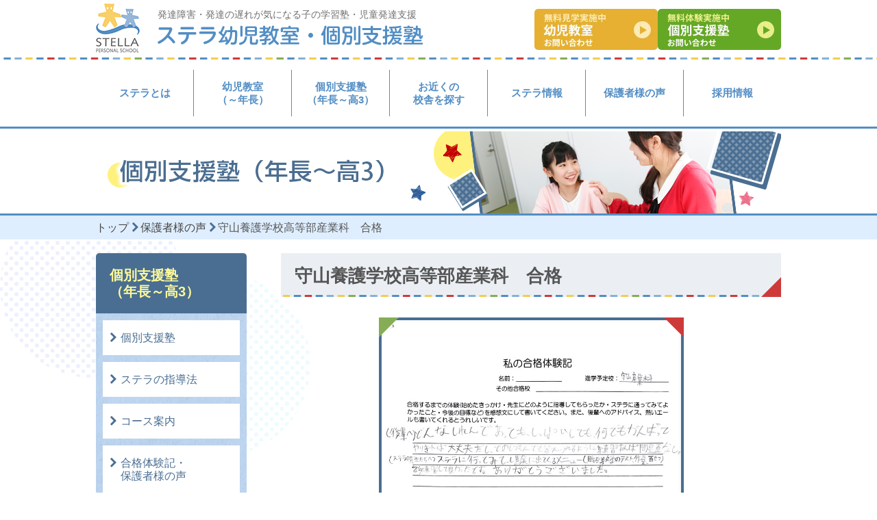

--- FILE ---
content_type: text/html; charset=UTF-8
request_url: https://www.stella-edu.com/voice/%E5%AE%88%E5%B1%B1%E9%A4%8A%E8%AD%B7%E5%AD%A6%E6%A0%A1%E9%AB%98%E7%AD%89%E9%83%A8%E7%94%A3%E6%A5%AD%E7%A7%91%E3%80%80%E5%90%88%E6%A0%BC/
body_size: 19187
content:
<!doctype html>
<html dir="ltr" lang="ja"
	prefix="og: https://ogp.me/ns#"  class="no-js ">

<head prefix="og: http://ogp.me/ns# fb: http://ogp.me/ns/fb# article: http://ogp.me/ns/article#">
  <script async src="https://s.yimg.jp/images/listing/tool/cv/ytag.js"></script>
  <script>
    window.yjDataLayer = window.yjDataLayer || [];

    function ytag() {
      yjDataLayer.push(arguments);
    }
    ytag({
      "type": "ycl_cookie"
    });
  </script>

  

  <meta charset="UTF-8">
  
  <link href="//www.google-analytics.com" rel="dns-prefetch">
  <link href="https://maxcdn.bootstrapcdn.com/font-awesome/4.7.0/css/font-awesome.min.css" rel="stylesheet" crossorigin="anonymous" />
  <meta http-equiv="X-UA-Compatible" content="IE=edge,chrome=1">
  <meta name="viewport" content="width=device-width, initial-scale=1.0, maximum-scale=1.0, user-scalable=no">
  
		<!-- All in One SEO 4.4.4 - aioseo.com -->
		<title>守山養護学校高等部産業科 合格 - 発達障害専門のステラ幼児教室・個別支援塾 | 個別指導塾・児童発達支援</title>
		<meta name="robots" content="max-image-preview:large" />
		<link rel="canonical" href="https://www.stella-edu.com/voice/%e5%ae%88%e5%b1%b1%e9%a4%8a%e8%ad%b7%e5%ad%a6%e6%a0%a1%e9%ab%98%e7%ad%89%e9%83%a8%e7%94%a3%e6%a5%ad%e7%a7%91%e3%80%80%e5%90%88%e6%a0%bc/" />
		<meta name="generator" content="All in One SEO (AIOSEO) 4.4.4" />
		<meta property="og:locale" content="ja_JP" />
		<meta property="og:site_name" content="発達障害専門のステラ幼児教室・個別支援塾 | 個別指導塾・児童発達支援 - 発達障害専門の学習塾・児童発達支援ならステラ幼児教室・個別支援塾" />
		<meta property="og:type" content="article" />
		<meta property="og:title" content="守山養護学校高等部産業科 合格 - 発達障害専門のステラ幼児教室・個別支援塾 | 個別指導塾・児童発達支援" />
		<meta property="og:url" content="https://www.stella-edu.com/voice/%e5%ae%88%e5%b1%b1%e9%a4%8a%e8%ad%b7%e5%ad%a6%e6%a0%a1%e9%ab%98%e7%ad%89%e9%83%a8%e7%94%a3%e6%a5%ad%e7%a7%91%e3%80%80%e5%90%88%e6%a0%bc/" />
		<meta property="article:published_time" content="2022-04-19T11:09:07+00:00" />
		<meta property="article:modified_time" content="2022-04-20T07:47:35+00:00" />
		<meta name="twitter:card" content="summary" />
		<meta name="twitter:title" content="守山養護学校高等部産業科 合格 - 発達障害専門のステラ幼児教室・個別支援塾 | 個別指導塾・児童発達支援" />
		<script type="application/ld+json" class="aioseo-schema">
			{"@context":"https:\/\/schema.org","@graph":[{"@type":"BreadcrumbList","@id":"https:\/\/www.stella-edu.com\/voice\/%e5%ae%88%e5%b1%b1%e9%a4%8a%e8%ad%b7%e5%ad%a6%e6%a0%a1%e9%ab%98%e7%ad%89%e9%83%a8%e7%94%a3%e6%a5%ad%e7%a7%91%e3%80%80%e5%90%88%e6%a0%bc\/#breadcrumblist","itemListElement":[{"@type":"ListItem","@id":"https:\/\/www.stella-edu.com\/#listItem","position":1,"item":{"@type":"WebPage","@id":"https:\/\/www.stella-edu.com\/","name":"\u30db\u30fc\u30e0","description":"\u767a\u9054\u969c\u5bb3\u5c02\u9580\u306e\u5b66\u7fd2\u587e\u30fb\u5150\u7ae5\u767a\u9054\u652f\u63f4\u306a\u3089\u30b9\u30c6\u30e9\u5e7c\u5150\u6559\u5ba4\u30fb\u500b\u5225\u652f\u63f4\u587e","url":"https:\/\/www.stella-edu.com\/"},"nextItem":"https:\/\/www.stella-edu.com\/voice\/%e5%ae%88%e5%b1%b1%e9%a4%8a%e8%ad%b7%e5%ad%a6%e6%a0%a1%e9%ab%98%e7%ad%89%e9%83%a8%e7%94%a3%e6%a5%ad%e7%a7%91%e3%80%80%e5%90%88%e6%a0%bc\/#listItem"},{"@type":"ListItem","@id":"https:\/\/www.stella-edu.com\/voice\/%e5%ae%88%e5%b1%b1%e9%a4%8a%e8%ad%b7%e5%ad%a6%e6%a0%a1%e9%ab%98%e7%ad%89%e9%83%a8%e7%94%a3%e6%a5%ad%e7%a7%91%e3%80%80%e5%90%88%e6%a0%bc\/#listItem","position":2,"item":{"@type":"WebPage","@id":"https:\/\/www.stella-edu.com\/voice\/%e5%ae%88%e5%b1%b1%e9%a4%8a%e8%ad%b7%e5%ad%a6%e6%a0%a1%e9%ab%98%e7%ad%89%e9%83%a8%e7%94%a3%e6%a5%ad%e7%a7%91%e3%80%80%e5%90%88%e6%a0%bc\/","name":"\u5b88\u5c71\u990a\u8b77\u5b66\u6821\u9ad8\u7b49\u90e8\u7523\u696d\u79d1\u3000\u5408\u683c","url":"https:\/\/www.stella-edu.com\/voice\/%e5%ae%88%e5%b1%b1%e9%a4%8a%e8%ad%b7%e5%ad%a6%e6%a0%a1%e9%ab%98%e7%ad%89%e9%83%a8%e7%94%a3%e6%a5%ad%e7%a7%91%e3%80%80%e5%90%88%e6%a0%bc\/"},"previousItem":"https:\/\/www.stella-edu.com\/#listItem"}]},{"@type":"Organization","@id":"https:\/\/www.stella-edu.com\/#organization","name":"\u30b9\u30c6\u30e9\u5e7c\u5150\u6559\u5ba4\u30fb\u500b\u5225\u652f\u63f4\u587e | \u767a\u9054\u969c\u5bb3\u5c02\u9580\u306e\u500b\u5225\u6307\u5c0e\u587e\u30fb\u5150\u7ae5\u767a\u9054\u652f\u63f4","url":"https:\/\/www.stella-edu.com\/"},{"@type":"Person","@id":"https:\/\/www.stella-edu.com\/author\/stella\/#author","url":"https:\/\/www.stella-edu.com\/author\/stella\/","name":"\u30b9\u30c6\u30e9","image":{"@type":"ImageObject","@id":"https:\/\/www.stella-edu.com\/voice\/%e5%ae%88%e5%b1%b1%e9%a4%8a%e8%ad%b7%e5%ad%a6%e6%a0%a1%e9%ab%98%e7%ad%89%e9%83%a8%e7%94%a3%e6%a5%ad%e7%a7%91%e3%80%80%e5%90%88%e6%a0%bc\/#authorImage","url":"https:\/\/secure.gravatar.com\/avatar\/50c17ba6fb94898e2074a1358b194412?s=96&d=mm&r=g","width":96,"height":96,"caption":"\u30b9\u30c6\u30e9"}},{"@type":"WebPage","@id":"https:\/\/www.stella-edu.com\/voice\/%e5%ae%88%e5%b1%b1%e9%a4%8a%e8%ad%b7%e5%ad%a6%e6%a0%a1%e9%ab%98%e7%ad%89%e9%83%a8%e7%94%a3%e6%a5%ad%e7%a7%91%e3%80%80%e5%90%88%e6%a0%bc\/#webpage","url":"https:\/\/www.stella-edu.com\/voice\/%e5%ae%88%e5%b1%b1%e9%a4%8a%e8%ad%b7%e5%ad%a6%e6%a0%a1%e9%ab%98%e7%ad%89%e9%83%a8%e7%94%a3%e6%a5%ad%e7%a7%91%e3%80%80%e5%90%88%e6%a0%bc\/","name":"\u5b88\u5c71\u990a\u8b77\u5b66\u6821\u9ad8\u7b49\u90e8\u7523\u696d\u79d1 \u5408\u683c - \u767a\u9054\u969c\u5bb3\u5c02\u9580\u306e\u30b9\u30c6\u30e9\u5e7c\u5150\u6559\u5ba4\u30fb\u500b\u5225\u652f\u63f4\u587e | \u500b\u5225\u6307\u5c0e\u587e\u30fb\u5150\u7ae5\u767a\u9054\u652f\u63f4","inLanguage":"ja","isPartOf":{"@id":"https:\/\/www.stella-edu.com\/#website"},"breadcrumb":{"@id":"https:\/\/www.stella-edu.com\/voice\/%e5%ae%88%e5%b1%b1%e9%a4%8a%e8%ad%b7%e5%ad%a6%e6%a0%a1%e9%ab%98%e7%ad%89%e9%83%a8%e7%94%a3%e6%a5%ad%e7%a7%91%e3%80%80%e5%90%88%e6%a0%bc\/#breadcrumblist"},"author":{"@id":"https:\/\/www.stella-edu.com\/author\/stella\/#author"},"creator":{"@id":"https:\/\/www.stella-edu.com\/author\/stella\/#author"},"image":{"@type":"ImageObject","url":"https:\/\/www.stella-edu.com\/wp-content\/uploads\/2022\/04\/1c7acc39b849416c8b523f8581f87b77.jpg","@id":"https:\/\/www.stella-edu.com\/#mainImage","width":818,"height":1240},"primaryImageOfPage":{"@id":"https:\/\/www.stella-edu.com\/voice\/%e5%ae%88%e5%b1%b1%e9%a4%8a%e8%ad%b7%e5%ad%a6%e6%a0%a1%e9%ab%98%e7%ad%89%e9%83%a8%e7%94%a3%e6%a5%ad%e7%a7%91%e3%80%80%e5%90%88%e6%a0%bc\/#mainImage"},"datePublished":"2022-04-19T11:09:07+09:00","dateModified":"2022-04-20T07:47:35+09:00"},{"@type":"WebSite","@id":"https:\/\/www.stella-edu.com\/#website","url":"https:\/\/www.stella-edu.com\/","name":"\u30b9\u30c6\u30e9\u5e7c\u5150\u6559\u5ba4\u30fb\u500b\u5225\u652f\u63f4\u587e | \u767a\u9054\u969c\u5bb3\u5c02\u9580\u306e\u500b\u5225\u6307\u5c0e\u587e\u30fb\u5150\u7ae5\u767a\u9054\u652f\u63f4","description":"\u767a\u9054\u969c\u5bb3\u5c02\u9580\u306e\u5b66\u7fd2\u587e\u30fb\u5150\u7ae5\u767a\u9054\u652f\u63f4\u306a\u3089\u30b9\u30c6\u30e9\u5e7c\u5150\u6559\u5ba4\u30fb\u500b\u5225\u652f\u63f4\u587e","inLanguage":"ja","publisher":{"@id":"https:\/\/www.stella-edu.com\/#organization"}}]}
		</script>
		<!-- All in One SEO -->

<link rel='dns-prefetch' href='//www.googletagmanager.com' />
<link rel="alternate" type="application/rss+xml" title="発達障害専門のステラ幼児教室・個別支援塾 | 個別指導塾・児童発達支援 &raquo; フィード" href="https://www.stella-edu.com/feed/" />
<link rel="alternate" type="application/rss+xml" title="発達障害専門のステラ幼児教室・個別支援塾 | 個別指導塾・児童発達支援 &raquo; コメントフィード" href="https://www.stella-edu.com/comments/feed/" />
<script type="text/javascript">
window._wpemojiSettings = {"baseUrl":"https:\/\/s.w.org\/images\/core\/emoji\/14.0.0\/72x72\/","ext":".png","svgUrl":"https:\/\/s.w.org\/images\/core\/emoji\/14.0.0\/svg\/","svgExt":".svg","source":{"concatemoji":"https:\/\/www.stella-edu.com\/wp-includes\/js\/wp-emoji-release.min.js?ver=6.3.7"}};
/*! This file is auto-generated */
!function(i,n){var o,s,e;function c(e){try{var t={supportTests:e,timestamp:(new Date).valueOf()};sessionStorage.setItem(o,JSON.stringify(t))}catch(e){}}function p(e,t,n){e.clearRect(0,0,e.canvas.width,e.canvas.height),e.fillText(t,0,0);var t=new Uint32Array(e.getImageData(0,0,e.canvas.width,e.canvas.height).data),r=(e.clearRect(0,0,e.canvas.width,e.canvas.height),e.fillText(n,0,0),new Uint32Array(e.getImageData(0,0,e.canvas.width,e.canvas.height).data));return t.every(function(e,t){return e===r[t]})}function u(e,t,n){switch(t){case"flag":return n(e,"\ud83c\udff3\ufe0f\u200d\u26a7\ufe0f","\ud83c\udff3\ufe0f\u200b\u26a7\ufe0f")?!1:!n(e,"\ud83c\uddfa\ud83c\uddf3","\ud83c\uddfa\u200b\ud83c\uddf3")&&!n(e,"\ud83c\udff4\udb40\udc67\udb40\udc62\udb40\udc65\udb40\udc6e\udb40\udc67\udb40\udc7f","\ud83c\udff4\u200b\udb40\udc67\u200b\udb40\udc62\u200b\udb40\udc65\u200b\udb40\udc6e\u200b\udb40\udc67\u200b\udb40\udc7f");case"emoji":return!n(e,"\ud83e\udef1\ud83c\udffb\u200d\ud83e\udef2\ud83c\udfff","\ud83e\udef1\ud83c\udffb\u200b\ud83e\udef2\ud83c\udfff")}return!1}function f(e,t,n){var r="undefined"!=typeof WorkerGlobalScope&&self instanceof WorkerGlobalScope?new OffscreenCanvas(300,150):i.createElement("canvas"),a=r.getContext("2d",{willReadFrequently:!0}),o=(a.textBaseline="top",a.font="600 32px Arial",{});return e.forEach(function(e){o[e]=t(a,e,n)}),o}function t(e){var t=i.createElement("script");t.src=e,t.defer=!0,i.head.appendChild(t)}"undefined"!=typeof Promise&&(o="wpEmojiSettingsSupports",s=["flag","emoji"],n.supports={everything:!0,everythingExceptFlag:!0},e=new Promise(function(e){i.addEventListener("DOMContentLoaded",e,{once:!0})}),new Promise(function(t){var n=function(){try{var e=JSON.parse(sessionStorage.getItem(o));if("object"==typeof e&&"number"==typeof e.timestamp&&(new Date).valueOf()<e.timestamp+604800&&"object"==typeof e.supportTests)return e.supportTests}catch(e){}return null}();if(!n){if("undefined"!=typeof Worker&&"undefined"!=typeof OffscreenCanvas&&"undefined"!=typeof URL&&URL.createObjectURL&&"undefined"!=typeof Blob)try{var e="postMessage("+f.toString()+"("+[JSON.stringify(s),u.toString(),p.toString()].join(",")+"));",r=new Blob([e],{type:"text/javascript"}),a=new Worker(URL.createObjectURL(r),{name:"wpTestEmojiSupports"});return void(a.onmessage=function(e){c(n=e.data),a.terminate(),t(n)})}catch(e){}c(n=f(s,u,p))}t(n)}).then(function(e){for(var t in e)n.supports[t]=e[t],n.supports.everything=n.supports.everything&&n.supports[t],"flag"!==t&&(n.supports.everythingExceptFlag=n.supports.everythingExceptFlag&&n.supports[t]);n.supports.everythingExceptFlag=n.supports.everythingExceptFlag&&!n.supports.flag,n.DOMReady=!1,n.readyCallback=function(){n.DOMReady=!0}}).then(function(){return e}).then(function(){var e;n.supports.everything||(n.readyCallback(),(e=n.source||{}).concatemoji?t(e.concatemoji):e.wpemoji&&e.twemoji&&(t(e.twemoji),t(e.wpemoji)))}))}((window,document),window._wpemojiSettings);
</script>
<style type="text/css">
img.wp-smiley,
img.emoji {
	display: inline !important;
	border: none !important;
	box-shadow: none !important;
	height: 1em !important;
	width: 1em !important;
	margin: 0 0.07em !important;
	vertical-align: -0.1em !important;
	background: none !important;
	padding: 0 !important;
}
</style>
	<link rel='stylesheet' id='wp-block-library-css' href='https://www.stella-edu.com/wp-includes/css/dist/block-library/style.min.css?ver=6.3.7' media='all' />
<style id='classic-theme-styles-inline-css' type='text/css'>
/*! This file is auto-generated */
.wp-block-button__link{color:#fff;background-color:#32373c;border-radius:9999px;box-shadow:none;text-decoration:none;padding:calc(.667em + 2px) calc(1.333em + 2px);font-size:1.125em}.wp-block-file__button{background:#32373c;color:#fff;text-decoration:none}
</style>
<style id='global-styles-inline-css' type='text/css'>
body{--wp--preset--color--black: #000000;--wp--preset--color--cyan-bluish-gray: #abb8c3;--wp--preset--color--white: #ffffff;--wp--preset--color--pale-pink: #f78da7;--wp--preset--color--vivid-red: #cf2e2e;--wp--preset--color--luminous-vivid-orange: #ff6900;--wp--preset--color--luminous-vivid-amber: #fcb900;--wp--preset--color--light-green-cyan: #7bdcb5;--wp--preset--color--vivid-green-cyan: #00d084;--wp--preset--color--pale-cyan-blue: #8ed1fc;--wp--preset--color--vivid-cyan-blue: #0693e3;--wp--preset--color--vivid-purple: #9b51e0;--wp--preset--gradient--vivid-cyan-blue-to-vivid-purple: linear-gradient(135deg,rgba(6,147,227,1) 0%,rgb(155,81,224) 100%);--wp--preset--gradient--light-green-cyan-to-vivid-green-cyan: linear-gradient(135deg,rgb(122,220,180) 0%,rgb(0,208,130) 100%);--wp--preset--gradient--luminous-vivid-amber-to-luminous-vivid-orange: linear-gradient(135deg,rgba(252,185,0,1) 0%,rgba(255,105,0,1) 100%);--wp--preset--gradient--luminous-vivid-orange-to-vivid-red: linear-gradient(135deg,rgba(255,105,0,1) 0%,rgb(207,46,46) 100%);--wp--preset--gradient--very-light-gray-to-cyan-bluish-gray: linear-gradient(135deg,rgb(238,238,238) 0%,rgb(169,184,195) 100%);--wp--preset--gradient--cool-to-warm-spectrum: linear-gradient(135deg,rgb(74,234,220) 0%,rgb(151,120,209) 20%,rgb(207,42,186) 40%,rgb(238,44,130) 60%,rgb(251,105,98) 80%,rgb(254,248,76) 100%);--wp--preset--gradient--blush-light-purple: linear-gradient(135deg,rgb(255,206,236) 0%,rgb(152,150,240) 100%);--wp--preset--gradient--blush-bordeaux: linear-gradient(135deg,rgb(254,205,165) 0%,rgb(254,45,45) 50%,rgb(107,0,62) 100%);--wp--preset--gradient--luminous-dusk: linear-gradient(135deg,rgb(255,203,112) 0%,rgb(199,81,192) 50%,rgb(65,88,208) 100%);--wp--preset--gradient--pale-ocean: linear-gradient(135deg,rgb(255,245,203) 0%,rgb(182,227,212) 50%,rgb(51,167,181) 100%);--wp--preset--gradient--electric-grass: linear-gradient(135deg,rgb(202,248,128) 0%,rgb(113,206,126) 100%);--wp--preset--gradient--midnight: linear-gradient(135deg,rgb(2,3,129) 0%,rgb(40,116,252) 100%);--wp--preset--font-size--small: 13px;--wp--preset--font-size--medium: 20px;--wp--preset--font-size--large: 36px;--wp--preset--font-size--x-large: 42px;--wp--preset--spacing--20: 0.44rem;--wp--preset--spacing--30: 0.67rem;--wp--preset--spacing--40: 1rem;--wp--preset--spacing--50: 1.5rem;--wp--preset--spacing--60: 2.25rem;--wp--preset--spacing--70: 3.38rem;--wp--preset--spacing--80: 5.06rem;--wp--preset--shadow--natural: 6px 6px 9px rgba(0, 0, 0, 0.2);--wp--preset--shadow--deep: 12px 12px 50px rgba(0, 0, 0, 0.4);--wp--preset--shadow--sharp: 6px 6px 0px rgba(0, 0, 0, 0.2);--wp--preset--shadow--outlined: 6px 6px 0px -3px rgba(255, 255, 255, 1), 6px 6px rgba(0, 0, 0, 1);--wp--preset--shadow--crisp: 6px 6px 0px rgba(0, 0, 0, 1);}:where(.is-layout-flex){gap: 0.5em;}:where(.is-layout-grid){gap: 0.5em;}body .is-layout-flow > .alignleft{float: left;margin-inline-start: 0;margin-inline-end: 2em;}body .is-layout-flow > .alignright{float: right;margin-inline-start: 2em;margin-inline-end: 0;}body .is-layout-flow > .aligncenter{margin-left: auto !important;margin-right: auto !important;}body .is-layout-constrained > .alignleft{float: left;margin-inline-start: 0;margin-inline-end: 2em;}body .is-layout-constrained > .alignright{float: right;margin-inline-start: 2em;margin-inline-end: 0;}body .is-layout-constrained > .aligncenter{margin-left: auto !important;margin-right: auto !important;}body .is-layout-constrained > :where(:not(.alignleft):not(.alignright):not(.alignfull)){max-width: var(--wp--style--global--content-size);margin-left: auto !important;margin-right: auto !important;}body .is-layout-constrained > .alignwide{max-width: var(--wp--style--global--wide-size);}body .is-layout-flex{display: flex;}body .is-layout-flex{flex-wrap: wrap;align-items: center;}body .is-layout-flex > *{margin: 0;}body .is-layout-grid{display: grid;}body .is-layout-grid > *{margin: 0;}:where(.wp-block-columns.is-layout-flex){gap: 2em;}:where(.wp-block-columns.is-layout-grid){gap: 2em;}:where(.wp-block-post-template.is-layout-flex){gap: 1.25em;}:where(.wp-block-post-template.is-layout-grid){gap: 1.25em;}.has-black-color{color: var(--wp--preset--color--black) !important;}.has-cyan-bluish-gray-color{color: var(--wp--preset--color--cyan-bluish-gray) !important;}.has-white-color{color: var(--wp--preset--color--white) !important;}.has-pale-pink-color{color: var(--wp--preset--color--pale-pink) !important;}.has-vivid-red-color{color: var(--wp--preset--color--vivid-red) !important;}.has-luminous-vivid-orange-color{color: var(--wp--preset--color--luminous-vivid-orange) !important;}.has-luminous-vivid-amber-color{color: var(--wp--preset--color--luminous-vivid-amber) !important;}.has-light-green-cyan-color{color: var(--wp--preset--color--light-green-cyan) !important;}.has-vivid-green-cyan-color{color: var(--wp--preset--color--vivid-green-cyan) !important;}.has-pale-cyan-blue-color{color: var(--wp--preset--color--pale-cyan-blue) !important;}.has-vivid-cyan-blue-color{color: var(--wp--preset--color--vivid-cyan-blue) !important;}.has-vivid-purple-color{color: var(--wp--preset--color--vivid-purple) !important;}.has-black-background-color{background-color: var(--wp--preset--color--black) !important;}.has-cyan-bluish-gray-background-color{background-color: var(--wp--preset--color--cyan-bluish-gray) !important;}.has-white-background-color{background-color: var(--wp--preset--color--white) !important;}.has-pale-pink-background-color{background-color: var(--wp--preset--color--pale-pink) !important;}.has-vivid-red-background-color{background-color: var(--wp--preset--color--vivid-red) !important;}.has-luminous-vivid-orange-background-color{background-color: var(--wp--preset--color--luminous-vivid-orange) !important;}.has-luminous-vivid-amber-background-color{background-color: var(--wp--preset--color--luminous-vivid-amber) !important;}.has-light-green-cyan-background-color{background-color: var(--wp--preset--color--light-green-cyan) !important;}.has-vivid-green-cyan-background-color{background-color: var(--wp--preset--color--vivid-green-cyan) !important;}.has-pale-cyan-blue-background-color{background-color: var(--wp--preset--color--pale-cyan-blue) !important;}.has-vivid-cyan-blue-background-color{background-color: var(--wp--preset--color--vivid-cyan-blue) !important;}.has-vivid-purple-background-color{background-color: var(--wp--preset--color--vivid-purple) !important;}.has-black-border-color{border-color: var(--wp--preset--color--black) !important;}.has-cyan-bluish-gray-border-color{border-color: var(--wp--preset--color--cyan-bluish-gray) !important;}.has-white-border-color{border-color: var(--wp--preset--color--white) !important;}.has-pale-pink-border-color{border-color: var(--wp--preset--color--pale-pink) !important;}.has-vivid-red-border-color{border-color: var(--wp--preset--color--vivid-red) !important;}.has-luminous-vivid-orange-border-color{border-color: var(--wp--preset--color--luminous-vivid-orange) !important;}.has-luminous-vivid-amber-border-color{border-color: var(--wp--preset--color--luminous-vivid-amber) !important;}.has-light-green-cyan-border-color{border-color: var(--wp--preset--color--light-green-cyan) !important;}.has-vivid-green-cyan-border-color{border-color: var(--wp--preset--color--vivid-green-cyan) !important;}.has-pale-cyan-blue-border-color{border-color: var(--wp--preset--color--pale-cyan-blue) !important;}.has-vivid-cyan-blue-border-color{border-color: var(--wp--preset--color--vivid-cyan-blue) !important;}.has-vivid-purple-border-color{border-color: var(--wp--preset--color--vivid-purple) !important;}.has-vivid-cyan-blue-to-vivid-purple-gradient-background{background: var(--wp--preset--gradient--vivid-cyan-blue-to-vivid-purple) !important;}.has-light-green-cyan-to-vivid-green-cyan-gradient-background{background: var(--wp--preset--gradient--light-green-cyan-to-vivid-green-cyan) !important;}.has-luminous-vivid-amber-to-luminous-vivid-orange-gradient-background{background: var(--wp--preset--gradient--luminous-vivid-amber-to-luminous-vivid-orange) !important;}.has-luminous-vivid-orange-to-vivid-red-gradient-background{background: var(--wp--preset--gradient--luminous-vivid-orange-to-vivid-red) !important;}.has-very-light-gray-to-cyan-bluish-gray-gradient-background{background: var(--wp--preset--gradient--very-light-gray-to-cyan-bluish-gray) !important;}.has-cool-to-warm-spectrum-gradient-background{background: var(--wp--preset--gradient--cool-to-warm-spectrum) !important;}.has-blush-light-purple-gradient-background{background: var(--wp--preset--gradient--blush-light-purple) !important;}.has-blush-bordeaux-gradient-background{background: var(--wp--preset--gradient--blush-bordeaux) !important;}.has-luminous-dusk-gradient-background{background: var(--wp--preset--gradient--luminous-dusk) !important;}.has-pale-ocean-gradient-background{background: var(--wp--preset--gradient--pale-ocean) !important;}.has-electric-grass-gradient-background{background: var(--wp--preset--gradient--electric-grass) !important;}.has-midnight-gradient-background{background: var(--wp--preset--gradient--midnight) !important;}.has-small-font-size{font-size: var(--wp--preset--font-size--small) !important;}.has-medium-font-size{font-size: var(--wp--preset--font-size--medium) !important;}.has-large-font-size{font-size: var(--wp--preset--font-size--large) !important;}.has-x-large-font-size{font-size: var(--wp--preset--font-size--x-large) !important;}
.wp-block-navigation a:where(:not(.wp-element-button)){color: inherit;}
:where(.wp-block-post-template.is-layout-flex){gap: 1.25em;}:where(.wp-block-post-template.is-layout-grid){gap: 1.25em;}
:where(.wp-block-columns.is-layout-flex){gap: 2em;}:where(.wp-block-columns.is-layout-grid){gap: 2em;}
.wp-block-pullquote{font-size: 1.5em;line-height: 1.6;}
</style>
<link rel='stylesheet' id='html5blank-css' href='https://www.stella-edu.com/wp-content/themes/stella/style.min.css?ver=1.0' media='all' />
<link rel='stylesheet' id='swiper-css-css' href='https://www.stella-edu.com/wp-content/themes/stella/css/swiper-bundle.min.css?ver=6.3.7' media='all' />
<link rel='stylesheet' id='main_style-css' href='https://www.stella-edu.com/wp-content/themes/stella/css/style.css?ver=1.1' media='all' />
<link rel="EditURI" type="application/rsd+xml" title="RSD" href="https://www.stella-edu.com/xmlrpc.php?rsd" />
<link rel="alternate" type="application/json+oembed" href="https://www.stella-edu.com/wp-json/oembed/1.0/embed?url=https%3A%2F%2Fwww.stella-edu.com%2Fvoice%2F%25e5%25ae%2588%25e5%25b1%25b1%25e9%25a4%258a%25e8%25ad%25b7%25e5%25ad%25a6%25e6%25a0%25a1%25e9%25ab%2598%25e7%25ad%2589%25e9%2583%25a8%25e7%2594%25a3%25e6%25a5%25ad%25e7%25a7%2591%25e3%2580%2580%25e5%2590%2588%25e6%25a0%25bc%2F" />
<link rel="alternate" type="text/xml+oembed" href="https://www.stella-edu.com/wp-json/oembed/1.0/embed?url=https%3A%2F%2Fwww.stella-edu.com%2Fvoice%2F%25e5%25ae%2588%25e5%25b1%25b1%25e9%25a4%258a%25e8%25ad%25b7%25e5%25ad%25a6%25e6%25a0%25a1%25e9%25ab%2598%25e7%25ad%2589%25e9%2583%25a8%25e7%2594%25a3%25e6%25a5%25ad%25e7%25a7%2591%25e3%2580%2580%25e5%2590%2588%25e6%25a0%25bc%2F&#038;format=xml" />
<meta name="generator" content="Site Kit by Google 1.170.0" /><link rel="apple-touch-icon" sizes="180x180" href="/wp-content/uploads/fbrfg/apple-touch-icon.png">
<link rel="icon" type="image/png" sizes="32x32" href="/wp-content/uploads/fbrfg/favicon-32x32.png">
<link rel="icon" type="image/png" sizes="16x16" href="/wp-content/uploads/fbrfg/favicon-16x16.png">
<link rel="manifest" href="/wp-content/uploads/fbrfg/manifest.json">
<link rel="mask-icon" href="/wp-content/uploads/fbrfg/safari-pinned-tab.svg" color="#5bbad5">
<link rel="shortcut icon" href="/wp-content/uploads/fbrfg/favicon.ico">
<meta name="msapplication-config" content="/wp-content/uploads/fbrfg/browserconfig.xml">
<meta name="theme-color" content="#ffffff">
<!-- Google タグ マネージャー スニペット (Site Kit が追加) -->
<script type="text/javascript">
			( function( w, d, s, l, i ) {
				w[l] = w[l] || [];
				w[l].push( {'gtm.start': new Date().getTime(), event: 'gtm.js'} );
				var f = d.getElementsByTagName( s )[0],
					j = d.createElement( s ), dl = l != 'dataLayer' ? '&l=' + l : '';
				j.async = true;
				j.src = 'https://www.googletagmanager.com/gtm.js?id=' + i + dl;
				f.parentNode.insertBefore( j, f );
			} )( window, document, 'script', 'dataLayer', 'GTM-N5NF4H8' );
			
</script>

<!-- (ここまで) Google タグ マネージャー スニペット (Site Kit が追加) -->
		<style type="text/css" id="wp-custom-css">
			.article_content h2 {
    border-left: solid 6px #426eab !important;
    background: #ebeff4!important;
}		</style>
		

    <!-- CTA code を 貼るための　css -->
<meta charset="UTF-8">
    <meta name="viewport" content="width=device-width, initial-scale=1.0">
    <title>レスポンシブ 画像リンク</title>
    <style>
        .image-container {
            position: relative;
            display: inline-block;
            max-width: 100%; /* 画像が親要素の幅を超えないようにする */
        }
        .image-container img {
            width: 100%; /* レスポンシブ対応 */
            height: auto;
            display: block;
        }
        .link-area {
            position: absolute;
            display: block;
            background: rgba(255, 0, 0, 0.2); /* 開発中は赤色で可視化、運用時は透明に */
            opacity: 0; /* 運用時は0にする */
        }
        /* 📍 各リンクエリアの配置 */
        .link1 { top: 78%; left: 2%; width: 46%; height: 17%; }
        .link2 { top: 78%; left: 51%; width: 46%; height: 17%; }
    </style>
<!-- CTA code を 貼るための　css -->
</head>

<body >

  <div id="wrap" class="">
    <header>
      <div id="header_top">
        <div class="container cf">
          <div id="header_logo_area">
            <div class="logo_r">
                            <h1>発達障害・発達の遅れが気になる子の学習塾・児童発達支援</h1>
                          <a href="https://www.stella-edu.com/"><img src="https://www.stella-edu.com/wp-content/themes/stella/img/common/header_logo_type.png" alt="ステラ幼児教室・個別支援塾"></a>
            </div>
            <div class="logo_l"><a href="https://www.stella-edu.com/"><img src="https://www.stella-edu.com/wp-content/themes/stella/img/common/header_logo_img.png" alt="ステラ幼児教室・個別支援塾"></a></div>
          </div>
          <div class="hidden-sp" id="header_right">
            <ul>
              <li><a href="https://www.stella-edu.com/contact/kids-contact/"><img src="https://www.stella-edu.com/wp-content/themes/stella/img/common/header_btn_youji.png" alt="幼児用室 お問い合わせ"></a></li>
              <li><a href="https://www.stella-edu.com/contact/students-contact/"><img src="https://www.stella-edu.com/wp-content/themes/stella/img/common/header_btn_kobetsu.png" alt="個別支援塾 お問い合わせ"></a></li>
            </ul>
          </div>
        </div>
      </div>
      <button id="btn_nav">
        <img src="https://www.stella-edu.com/wp-content/themes/stella/img/common/btn_nav.png" alt="menu">
        <span>MENU</span>
      </button>
      <nav id="gnav">
        <div class="container">
          <ul>
            <li>
              <a href="https://www.stella-edu.com/features/">ステラとは</a>
              <div class="subnav">
                <ul>
                  <li>
                    <a href="https://www.stella-edu.com/features/#stella_mind">
                      ステラに込めた思い
                    </a>
                  </li>
                  <li>
                    <a href="https://www.stella-edu.com/features/#stella_feature">
                      ステラの特長
                    </a>
                  </li>
                </ul>
              </div>
            </li>
            <li>
              <a href="https://www.stella-edu.com/kids/">幼児教室<br>（～年長）</a>
              <div class="subnav">
                <ul class="">
                  <li >
                    <a href="https://www.stella-edu.com/kids/">
                      幼児教室
                    </a>
                  </li>
                  <li >
                    <a href="https://www.stella-edu.com/kids/#child-nursing">
                      ステラでの療育内容
                    </a>
                  </li>
                  <li >
                    <a href="https://www.stella-edu.com/kids/#child-development-support">
                      児童発達支援について
                    </a>
                  </li>
                  <li >
                    <a href="https://www.stella-edu.com/kids/#child-request">
                      お申し込み方法
                    </a>
                  </li>
                  <li  class='active'>
                    <a href="https://www.stella-edu.com/kids/#voice_kids_title">
                      指導事例・保護者様の声
                    </a>
                  </li>
                </ul>
              </div>
            </li>
            <li><a href="https://www.stella-edu.com/students/">個別支援塾<br>（年長～高3）</a>
              <div class="subnav">
                <ul class="">
                  <li >
                    <a href="https://www.stella-edu.com/students/">
                      個別支援塾
                    </a>
                  </li>
                  <li >
                    <a href="https://www.stella-edu.com/students/#shidou">
                      ステラの指導法
                    </a>
                  </li>
                  <li >
                    <a href="https://www.stella-edu.com/students/courses/">
                      コース案内
                    </a>
                  </li>
                  <li >
                    <a href="https://www.stella-edu.com/students/#voice_students_title">
                      合格体験記・保護者様の声
                    </a>
                  </li>
                </ul>
              </div>
            </li>
            <li>
              <a href="https://www.stella-edu.com/schools/">お近くの<br>校舎を探す</a>
              <div class="subnav">
                <ul>
                  <li >
                    <a href="https://www.stella-edu.com/schools/">
                      お近くの教室を探す
                    </a>
                  </li>
                                                          <li class="subnav_item ">
                      <a href="https://www.stella-edu.com/schools_place/nagoya_school_kids/">名古屋市 児童発達支援</a>
                      <div class="subnav_child">
                        <ul>
                                                    <li class="">
                            <a href="https://www.stella-edu.com/schools/issha/">一社校・児童発達支援</a>
                          </li>
                                                <li class="">
                            <a href="https://www.stella-edu.com/schools/aratamabashi/">新瑞橋校・児童発達支援</a>
                          </li>
                                                <li class="">
                            <a href="https://www.stella-edu.com/schools/kamiiida/">上飯田校・児童発達支援</a>
                          </li>
                                                <li class="">
                            <a href="https://www.stella-edu.com/schools/meiekihigashi/">名駅東校・児童発達支援</a>
                          </li>
                                                <li class="">
                            <a href="https://www.stella-edu.com/schools/takabata/">高畑校・児童発達支援</a>
                          </li>
                                                <li class="">
                            <a href="https://www.stella-edu.com/schools/minato/">港校・児童発達支援</a>
                          </li>
                                                <li class="">
                            <a href="https://www.stella-edu.com/schools/gokiso/">御器所校・児童発達支援</a>
                          </li>
                                              </ul>
                      </div>
                    </li>
                                                          <li class="subnav_item ">
                      <a href="https://www.stella-edu.com/schools_place/osaka_school_kids/">大阪市 児童発達支援</a>
                      <div class="subnav_child">
                        <ul>
                                                    <li class="">
                            <a href="https://www.stella-edu.com/schools/shinosaka/">新大阪校・児童発達支援</a>
                          </li>
                                                <li class="">
                            <a href="https://www.stella-edu.com/schools/minamimorimachi/">南森町校・児童発達支援</a>
                          </li>
                                              </ul>
                      </div>
                    </li>
                                                          <li class="subnav_item ">
                      <a href="https://www.stella-edu.com/schools_place/nagoya_school_students/">名古屋市 個別支援塾</a>
                      <div class="subnav_child">
                        <ul>
                                                    <li class="">
                            <a href="https://www.stella-edu.com/schools/hoshigaoka/">星ケ丘校・個別指導塾</a>
                          </li>
                                                <li class="">
                            <a href="https://www.stella-edu.com/schools/meieki/">名駅校・個別指導塾</a>
                          </li>
                                                <li class="">
                            <a href="https://www.stella-edu.com/schools/chikusa/">千種校・個別指導塾</a>
                          </li>
                                                <li class="">
                            <a href="https://www.stella-edu.com/schools/fujigaoka/">藤が丘校・個別指導塾</a>
                          </li>
                                              </ul>
                      </div>
                    </li>
                                                          <li class="subnav_item ">
                      <a href="https://www.stella-edu.com/schools_place/toyota_school_students/">豊田・刈谷・一宮市 個別支援塾</a>
                      <div class="subnav_child">
                        <ul>
                                                    <li class="">
                            <a href="https://www.stella-edu.com/schools/toyota/">豊田校・個別指導塾</a>
                          </li>
                                                <li class="">
                            <a href="https://www.stella-edu.com/schools/kariya/">刈谷校・個別指導塾</a>
                          </li>
                                                <li class="">
                            <a href="https://www.stella-edu.com/schools/ichinomiya/">一宮校・個別指導塾</a>
                          </li>
                                              </ul>
                      </div>
                    </li>
                                                    </ul>
              </div>
            </li>
            <li>
              <a href="https://www.stella-edu.com/stella-info/">ステラ情報</a>
              <div class="subnav">
                <ul class="">
                  <li><a href="https://www.stella-edu.com/column/">コラム一覧</a></li>
                  <li><a href="https://www.stella-edu.com/blog/">ブログ一覧</a></li>
                  <li><a href="https://www.stella-edu.com/info/">お知らせ</a></li>
                </ul>
              </div>
            </li>
            <li><a href="https://www.stella-edu.com/voice/">保護者様の声</a></li>
            <li><a href="https://www.stella-edu.com/recruitment/">採用情報</a></li>
          </ul>
        </div>
      </nav>
    </header><main role="main" id="underlayers" class="post-9536 voice type-voice status-publish has-post-thumbnail hentry voice_cat-students voice_tag-results voice_tag-special_highschool">
    <div id="voice_single">
        <div id="eyecatch">
            <div class="container">
                
                <img src="https://www.stella-edu.com/wp-content/themes/stella/img/students/eyecatch.jpg" class="hidden-sp" alt="幼児（0～6歳のお子さま）">
                <img src="https://www.stella-edu.com/wp-content/themes/stella/img/students/eyecatch_sp.jpg" class="hidden-pc" alt="幼児（0～6歳のお子さま）">
            </div>
        </div>
        <div id="breadcrumbs" ><div class="container"><ol itemscope itemtype="https://schema.org/BreadcrumbList"><li class="breadcrumb-top" itemprop="itemListElement" itemscope itemtype="https://schema.org/ListItem"><a href="https://www.stella-edu.com/" itemprop="item"><span itemprop="name">トップ</span></a><meta itemprop="position" content="1" /></li><li itemprop="itemListElement" itemscope itemtype="https://schema.org/ListItem"><a href="https://www.stella-edu.com/voice/" itemprop="item"><span itemprop="name">保護者様の声</span></a><meta itemprop="position" content="2" /></li><li>守山養護学校高等部産業科　合格</li></ol></div></div>        <div class="container">

            <div class="content_wrap cf">
                <div id="main_section">
                                                <!-- article -->
                            <article id="post-9536" class="post-9536 voice type-voice status-publish has-post-thumbnail hentry voice_cat-students voice_tag-results voice_tag-special_highschool">
                                <h1 class="ttl">守山養護学校高等部産業科　合格</h1>
                                <div class="photo_frame">
                                    <div class="photo_frame_in">
                                                                                    <img src="https://www.stella-edu.com/wp-content/uploads/2022/04/1c7acc39b849416c8b523f8581f87b77.jpg" class="attachment-post-thumbnail size-post-thumbnail wp-post-image" alt="" decoding="async" fetchpriority="high" srcset="https://www.stella-edu.com/wp-content/uploads/2022/04/1c7acc39b849416c8b523f8581f87b77.jpg 818w, https://www.stella-edu.com/wp-content/uploads/2022/04/1c7acc39b849416c8b523f8581f87b77-250x379.jpg 250w, https://www.stella-edu.com/wp-content/uploads/2022/04/1c7acc39b849416c8b523f8581f87b77-768x1164.jpg 768w, https://www.stella-edu.com/wp-content/uploads/2022/04/1c7acc39b849416c8b523f8581f87b77-700x1061.jpg 700w, https://www.stella-edu.com/wp-content/uploads/2022/04/1c7acc39b849416c8b523f8581f87b77-120x182.jpg 120w" sizes="(max-width: 818px) 100vw, 818px" />                                                                            </div>
                                </div>
                                <div class="article_status_wrap">
                                    <div class="cat_label">カテゴリ：
                                        小学生以上                                    </div>
                                    <div class="tag_label">
                                        タグ
                                        <ul>
                                            <li>指導事例</li><li>高等養護学校</li>                                        </ul>
                                    </div>
                                </div>

                                <div class="article_description">
                                    <h2>
                                        私の合格体験記                                    </h2>
                                    <div class="txt">
                                        <p>（後輩へ）<strong>どんなしれんであっても、しっぱいしても、何でもがんばってやりきれば大丈夫</strong>だし、どのしつもんでも答えられるように練習すれば問題なし。<br />
（ステラの先生たちへ）ステラの行ってみて、し験に出てくるメニュー（国語数学のテスト、作業、面せつ）を練習して良かったです。ありがとうございました。</p>
                                    </div>
                                </div>
                                <div class="article_table_wrap">
                                    <table class="table_transparent">
                                        <tr>
                                            <th>
                                                                                            </th>
                                            <td>
                                                <h3>指導頻度：隔週１コマ</h3>
<h3>指導コース：高等養護学校進学コース</h3>
                                            </td>
                                        </tr>
                                                                                                                                                                                                    </table>
                                </div>
                                <div class="yellow_box">
                                    <h3>保護者様のご意見・ご感想</h3>
                                    <p>中２の春から長い間大変お世話になりありがとうございました。<br />
面接の練習で、初めの頃は相手の顔を見て話すことすらままならない状態でしたが、回数を重ねていくと段々出来るようになっていきました。<br />
入試本番では、きちんと質問を聞いて、しっかり自分の思うことを答えることが出来たようです。ステラで、色々なケースを練習させて頂いたおかげだと思います。<br />
私としても、<strong>受験に対する不安な気持ちを先生方に聞いてもらって、励まして頂きながら親子共に前向きな気持ちで頑張っていけた事に、とても感謝しています!!</strong></p>
                                </div>

                                                                                                <!-- 小学生以上のお子さま -->
                                    <div class="school_box blue_box">
                                        <h3>対象の校舎</h3>
                                        <div class="school_wrap prepare">
                                            <div class="school_item">
                                                <div class="img"> <a href="/schools/hoshigaoka/"><img src="https://www.stella-edu.com/wp-content/themes/stella/img/students/index_school_05.png" alt=""></a> </div>
                                                <div class="name"> <a href="/schools/hoshigaoka/"> 星ヶ丘校 </a> </div>
                                            </div>
                                            <div class="school_item">
                                                <div class="img"> <a href="/schools/meieki/"><img src="https://www.stella-edu.com/wp-content/themes/stella/img/students/index_school_06.png" alt=""> </a> </div>
                                                <div class="name">  <a href="/schools/meieki/">名駅校 </a> </div>
                                            </div>
                                            <div class="school_item">
                                                <div class="img">  <a href="/schools/toyota/"><img src="https://www.stella-edu.com/wp-content/themes/stella/img/students/index_school_07.png" alt=""></a>  </div>
                                                <div class="name">  <a href="/schools/toyota/">豊田校 </a> </div>
                                            </div>
                                            <div class="school_item">
                                                <div class="img"> <a href="/schools/chikusa/"> <img src="https://www.stella-edu.com/wp-content/themes/stella/img/students/index_school_08.png" alt=""> </a> </div>
                                                <div class="name">  <a href="/schools/chikusa/">千種校</a></div><br><br>
                                            </div>

                                            <div class="school_item">
                                                <div class="img"> <a href="/schools/fujigaoka/"> <img src="https://www.stella-edu.com/wp-content/themes/stella/img/students/index_school_09.png" alt=""> </a> </div>
                                                <div class="name">  <a href="/schools/fujigaoka/">藤が丘校</a>  </div>
                                            </div>
                                            <div class="school_item">
                                              <div class="img"> <a href="/schools/kariya/"> <img src="https://www.stella-edu.com/wp-content/themes/stella/img/students/index_school_kariya.png" alt=""> </a> </div>
                                              <div class="name">  <a href="/schools/kariya/">刈谷校</a>  </div>
                                            </div>
                                            <div class="school_item">
                                              <div class="img"> <a href="/schools/ichinomiya/"> <img src="https://www.stella-edu.com/wp-content/themes/stella/img/students/index_school_ichinomiya.png" alt=""> </a> </div>
                                              <div class="name">  <a href="/schools/ichinomiya/">一宮校</a>  </div>
                                            </div>
                                        </div>
                                    </div>
                                
                                
                                
                            </article>
                            <!-- /article -->

                        
                    
                </div>

                <div id="sub_section">
                    <!-- sidebar -->

<div id="sidebar">
    
    
        
    
    <!-- 個別療育 -->
    
    <!-- Talk Active -->
    
    <!-- ビジョンクラス -->
    
    <!-- 保護者様の声以外の -->
    <!-- 個別支援塾 -->
        <h2>個別支援塾<br class="hidden-sp">（年長～高3）</h2>
        <ul>
            <li >
                <a href="https://www.stella-edu.com/students/">
                    個別支援塾
                </a>
            </li>
            <li >
                <a href="https://www.stella-edu.com/students/#shidou">
                    ステラの指導法
                </a>
            </li>
            <li >
                <a href="https://www.stella-edu.com/students/courses/">
                    コース案内
                </a>
            </li>
            <li >
                <a href="https://www.stella-edu.com/students/#voice_students_title">
                    合格体験記・<br class="hidden-sp">保護者様の声
                </a>
            </li>
        </ul>
        
    <!-- お近くの校舎を探す -->
    

    








        
</div>



<!-- /sidebar -->
                </div>
            </div>

            <a href="/contact/"><img src="https://www.stella-edu.com/wp-content/themes/stella/img/common/bnr_contact.jpg" alt="資料請求・見学　無料体験のお申し込み"></a>
        </div>
    </div>
</main>

<div id="sp_bottom_fixed">
    <ul>
        <li><a href="https://www.stella-edu.com/contact/kids-contact/"><img src="https://www.stella-edu.com/wp-content/themes/stella/img/common/footer_btn_youji.png" alt="幼児用室 お問い合わせ"></a></li>
        <li><a href="https://www.stella-edu.com/contact/students-contact/"><img src="https://www.stella-edu.com/wp-content/themes/stella/img/common/footer_btn_kobetsu.png" alt="個別支援塾 お問い合わせ"></a></li>
    </ul>
    
    <!--    <ul>
            <li>
                <a href="">ボタン1</a>
            </li>
            <li>
                <a href="">ボタン2</a>
            </li>
        </ul>-->
</div>

    <footer>
        <div id="footer_top">
            <img id="totop" src="https://www.stella-edu.com/wp-content/themes/stella/img/common/totop.png" alt="TOPに戻る"></h2>

            <div class="container">
                <div class="footer_left">
                    <p class="footer_inquiry hidden-pc">
                        <a href="/contact/"><img src="https://www.stella-edu.com/wp-content/themes/stella/img/common/footer_btn_inquiry.png" alt="資料請求・お問い合わせ"></a>
                        <span>
                            <i class="fa fa-phone mr10" aria-hidden="true"></i>幼児教室(児童発達支援)：<a href="tel:0120807030" onclick="ga('send','event','click','tel-tap-yo');">0120-80-7030</a><br>
                            <i class="fa fa-phone mr10" aria-hidden="true"></i>個別支援塾：<a href="tel:0120939233" onclick="ga('send','event','click','tel-tap');">0120-939-233</a><br>
                            対応時間（10:00～18:00）
                        </span>
                    </p>
                    <div class="cf">
                        <h2><a href="https://www.stella-edu.com/"><img src="https://www.stella-edu.com/wp-content/themes/stella/img/common/footer_logo.png" data-sp-src="https://www.stella-edu.com/wp-content/themes/stella/img/common/footer_logo_sp.png" alt="ステラ幼児教室・個別支援塾"></a></h2>
                        <p class="footer_tel hidden-sp">
                            <i class="fa fa-phone mr10" aria-hidden="true"></i>幼児教室(児童発達支援)：<a href="tel:0120807030" onclick="ga('send','event','click','tel-tap-yo');">0120-80-7030</a><br>
                            <i class="fa fa-phone mr10" aria-hidden="true"></i>個別支援塾：<a href="tel:0120939233" onclick="ga('send','event','click','tel-tap');">0120-939-233</a><br>
                            対応時間（10:00～18:00）
                        </p>
                        <p class="footer_inquiry hidden-sp"><a href="https://www.stella-edu.com/contact/kids-contact/"><img src="https://www.stella-edu.com/wp-content/themes/stella/img/common/footer_btn_youji.png" alt="幼児用室 お問い合わせ"></a></p>
                        <p class="footer_inquiry hidden-sp"><a href="https://www.stella-edu.com/contact/students-contact/"><img src="https://www.stella-edu.com/wp-content/themes/stella/img/common/footer_btn_kobetsu.png" alt="個別支援塾 お問い合わせ"></a></p>
                        <p class="footer_sns">
                            <!--<a href=""><img src="https://www.stella-edu.com/wp-content/themes/stella/img/common/footer_twitter.png" alt="twitter"></a>-->
                            <!--<a href="https://www.facebook.com/stellapersonalschool/" target="_blank" rel="nofollow"><img src="https://www.stella-edu.com/wp-content/themes/stella/img/common/footer_facebook.png" alt="facebook"></a>-->
                            <!--<a href="https://www.keipiko-aozora.com/" target="_blank" rel="nofollow"><img src="/wp-content/uploads/2018/02/footer_aozora.png" alt="aozora"></a>-->
                        </p>
                    </div>
                </div>
                <div class="footer_right">
                    <ul class="sitemap sitemap01">
                        <li><a href="https://www.stella-edu.com/">TOP</a></li>
                        <li><a href="https://www.stella-edu.com/features/">ステラとは</a></li>
                        <li><a href="https://www.stella-edu.com/kids/">幼児教室（～年長）</a></li>
                        <li><a href="https://www.stella-edu.com/students/">個別支援塾（年長～高3）</a></li>
                        <li><a href="https://www.stella-edu.com/voice/">保護者様の声</a></li>
                        <li><a href="https://www.stella-edu.com/column/">コラム</a></li>
                        <li><a href="https://www.stella-edu.com/blog/">ブログ</a></li>
                        <li><a href="https://www.stella-edu.com/schools/">お近くの校舎を探す</a></li>
                        <li><a href="https://www.stella-edu.com/qa/">よくある質問</a></li>
                        <li><a href="https://www.stella-edu.com/recruitment/">採用情報</a></li>
                        <li><a href="https://www.stella-edu.com/privacy/">プライバシーポリシー</a></li>
                        <li><a href="https://www.stella-edu.com/sitemap/">サイトマップ</a></li>
                        <li><a href="https://stella-works.co.jp" target="_blank">就労継続支援A型 ステラワークス</a></li>
                    </ul>
                    <ul class="sitemap sitemap02">
                        <li><a href="https://www.stella-edu.com/schools/hoshigaoka/">個別支援塾 名古屋 星ヶ丘校</a></li>
                        <li><a href="https://www.stella-edu.com/schools/meieki/">個別支援塾 名古屋 名駅校</a></li>
                        <li><a href="https://www.stella-edu.com/schools/chikusa/">個別支援塾 名古屋 千種校</a></li>
                        <li><a href="https://www.stella-edu.com/schools/fujigaoka/">個別支援塾 名古屋 藤が丘校</a></li>
                        <li><a href="https://www.stella-edu.com/schools/toyota/">個別支援塾 豊田校</a></li>
                        <li><a href="https://www.stella-edu.com/schools/kariya/">個別支援塾 刈谷校</a></li>
                        <li><a href="https://www.stella-edu.com/schools/ichinomiya/">個別支援塾 一宮校</a></li>
                        <li><a href="https://www.stella-edu.com/schools/issha/">児童発達支援 名古屋 一社校</a></li>
                        <li><a href="https://www.stella-edu.com/schools/aratamabashi/">児童発達支援 名古屋 新瑞橋校</a></li>
                        <li><a href="https://www.stella-edu.com/schools/kamiiida/">児童発達支援 名古屋 上飯田校</a></li>
                        <li><a href="https://www.stella-edu.com/schools/meiekihigashi/">児童発達支援 名古屋 名駅東校</a></li>
                        <li><a href="https://www.stella-edu.com/schools/takabata/">児童発達支援 名古屋 高畑校</a></li>
                        <li><a href="https://www.stella-edu.com/schools/minato/">児童発達支援 名古屋 港校</a></li>
                        <li><a href="https://www.stella-edu.com/schools/gokiso/">児童発達支援 名古屋 御器所校</a></li>
                        <li><a href="https://www.stella-edu.com/schools/shinosaka/">児童発達支援 大阪市 新大阪校</a></li>
                        <li><a href="https://www.stella-edu.com/schools/minamimorimachi/">児童発達支援 大阪市 南森町校</a></li>
                    </ul>
                </div>
            </div>
        </div>
        <div id="footer_bottom">
            <div class="copy"><small>Copyright © 2013 -2026 ステラ幼児教室・個別支援塾</small></div>
        </div>
    </footer>
</div>


        <script>
            (function($, root, undefined) {
                $(function() {
                    if ($('.mw_wp_form .error').length) {
                        $('.mw_wp_form').addClass('mw_wp_form_error');
                    }
                });
            })(jQuery, this);
        </script>
    		<!-- Google タグ マネージャー (noscript) スニペット (Site Kit が追加) -->
		<noscript>
			<iframe src="https://www.googletagmanager.com/ns.html?id=GTM-N5NF4H8" height="0" width="0" style="display:none;visibility:hidden"></iframe>
		</noscript>
		<!-- (ここまで) Google タグ マネージャー (noscript) スニペット (Site Kit が追加) -->
		<script type='text/javascript' src='https://www.stella-edu.com/wp-includes/js/jquery/jquery.min.js?ver=3.7.0' id='jquery-core-js'></script>
<script src="https://www.stella-edu.com/wp-includes/js/jquery/jquery-migrate.min.js?ver=3.4.1" defer></script><script type='text/javascript' src='https://www.stella-edu.com/wp-content/themes/stella/js/swiper-bundle.min.js?ver=6.3.7' id='swiper-js-js'></script>
<script src="https://www.stella-edu.com/wp-content/themes/stella/js/slider.js?ver=6.3.7" defer></script><script type='text/javascript' src='https://www.stella-edu.com/wp-content/themes/stella/js/form.js?ver=6.3.7' id='formjs-js'></script>
<script type='text/javascript' src='https://www.stella-edu.com/wp-content/themes/stella/js/scripts.js?ver=1.0.6' id='html5blankscripts-js'></script>

<!-- Site Kit によって追加された Google タグ（gtag.js）スニペット -->
<!-- Google アナリティクス スニペット (Site Kit が追加) -->
<script type='text/javascript' src='https://www.googletagmanager.com/gtag/js?id=GT-K8D4JTZ' id='google_gtagjs-js' async></script>
<script id="google_gtagjs-js-after" type="text/javascript">
window.dataLayer = window.dataLayer || [];function gtag(){dataLayer.push(arguments);}
gtag("set","linker",{"domains":["www.stella-edu.com"]});
gtag("js", new Date());
gtag("set", "developer_id.dZTNiMT", true);
gtag("config", "GT-K8D4JTZ");
</script>
<script>
    /*! Conditionizr v4.3.0 | (c) 2014 @toddmotto, @markgdyr | MIT license | conditionizr.com */ ! function(a, b) {
        "function" == typeof define && define.amd ? define([], b) : "object" == typeof exports ? module.exports = b : a.conditionizr = b()
    }(this, function() {
        "use strict";
        var a, b = {},
            c = document.head || document.getElementsByTagName("head")[0],
            d = function(b, d, e) {
                var f = e ? b : a + b + ("style" === d ? ".css" : ".js");
                switch (d) {
                    case "script":
                        var g = document.createElement("script");
                        g.src = f, c.appendChild(g);
                        break;
                    case "style":
                        var h = document.createElement("link");
                        h.href = f, h.rel = "stylesheet", c.appendChild(h);
                        break;
                    case "class":
                        document.documentElement.className += " " + b
                }
            };
        return b.config = function(c) {
            var e = c || {},
                f = e.tests;
            a = e.assets || "";
            for (var g in f) {
                var h = g.toLowerCase();
                if (b[h])
                    for (var i = f[g], j = i.length; j--;) d(h, i[j])
            }
        }, b.add = function(a, c, e) {
            var f = a.toLowerCase();
            if (b[f] = e(), b[f])
                for (var g = c.length; g--;) d(f, c[g])
        }, b.on = function(a, c) {
            var d = /^\!/;
            (b[a.toLowerCase()] || d.test(a) && !b[a.replace(d, "")]) && c()
        }, b.load = b.polyfill = function(a, c) {
            for (var e = /\.js$/.test(a) ? "script" : "style", f = c.length; f--;) b[c[f].toLowerCase()] && d(a, e, !0)
        }, b
    });

    /*!modernizr-2.7.1.min*/
    window.Modernizr = function(a, b, c) {
            function C(a) {
                j.cssText = a
            }

            function D(a, b) {
                return C(n.join(a + ";") + (b || ""))
            }

            function E(a, b) {
                return typeof a === b
            }

            function F(a, b) {
                return !!~("" + a).indexOf(b)
            }

            function G(a, b) {
                for (var d in a) {
                    var e = a[d];
                    if (!F(e, "-") && j[e] !== c) return "pfx" == b ? e : !0
                }
                return !1
            }

            function H(a, b, d) {
                for (var e in a) {
                    var f = b[a[e]];
                    if (f !== c) return d === !1 ? a[e] : E(f, "function") ? f.bind(d || b) : f
                }
                return !1
            }

            function I(a, b, c) {
                var d = a.charAt(0).toUpperCase() + a.slice(1),
                    e = (a + " " + p.join(d + " ") + d).split(" ");
                return E(b, "string") || E(b, "undefined") ? G(e, b) : (e = (a + " " + q.join(d + " ") + d).split(" "), H(e, b, c))
            }

            function J() {
                e.input = function(c) {
                    for (var d = 0, e = c.length; e > d; d++) u[c[d]] = !!(c[d] in k);
                    return u.list && (u.list = !(!b.createElement("datalist") || !a.HTMLDataListElement)), u
                }("autocomplete autofocus list placeholder max min multiple pattern required step".split(" ")), e.inputtypes = function(a) {
                    for (var e, f, h, d = 0, i = a.length; i > d; d++) k.setAttribute("type", f = a[d]), e = "text" !== k.type, e && (k.value = l, k.style.cssText = "position:absolute;visibility:hidden;", /^range$/.test(f) && k.style.WebkitAppearance !== c ? (g.appendChild(k), h = b.defaultView, e = h.getComputedStyle && "textfield" !== h.getComputedStyle(k, null).WebkitAppearance && 0 !== k.offsetHeight, g.removeChild(k)) : /^(search|tel)$/.test(f) || (e = /^(url|email)$/.test(f) ? k.checkValidity && k.checkValidity() === !1 : k.value != l)), t[a[d]] = !!e;
                    return t
                }("search tel url email datetime date month week time datetime-local number range color".split(" "))
            }
            var x, B, d = "2.7.1",
                e = {},
                f = !0,
                g = b.documentElement,
                h = "modernizr",
                i = b.createElement(h),
                j = i.style,
                k = b.createElement("input"),
                l = ":)",
                m = {}.toString,
                n = " -webkit- -moz- -o- -ms- ".split(" "),
                o = "Webkit Moz O ms",
                p = o.split(" "),
                q = o.toLowerCase().split(" "),
                r = {
                    svg: "http://www.w3.org/2000/svg"
                },
                s = {},
                t = {},
                u = {},
                v = [],
                w = v.slice,
                y = function(a, c, d, e) {
                    var f, i, j, k, l = b.createElement("div"),
                        m = b.body,
                        n = m || b.createElement("body");
                    if (parseInt(d, 10))
                        for (; d--;) j = b.createElement("div"), j.id = e ? e[d] : h + (d + 1), l.appendChild(j);
                    return f = ["&#173;", '<style id="s', h, '">', a, "</style>"].join(""), l.id = h, (m ? l : n).innerHTML += f, n.appendChild(l), m || (n.style.background = "", n.style.overflow = "hidden", k = g.style.overflow, g.style.overflow = "hidden", g.appendChild(n)), i = c(l, a), m ? l.parentNode.removeChild(l) : (n.parentNode.removeChild(n), g.style.overflow = k), !!i
                },
                z = function() {
                    function d(d, e) {
                        e = e || b.createElement(a[d] || "div"), d = "on" + d;
                        var f = d in e;
                        return f || (e.setAttribute || (e = b.createElement("div")), e.setAttribute && e.removeAttribute && (e.setAttribute(d, ""), f = E(e[d], "function"), E(e[d], "undefined") || (e[d] = c), e.removeAttribute(d))), e = null, f
                    }
                    var a = {
                        select: "input",
                        change: "input",
                        submit: "form",
                        reset: "form",
                        error: "img",
                        load: "img",
                        abort: "img"
                    };
                    return d
                }(),
                A = {}.hasOwnProperty;
            B = E(A, "undefined") || E(A.call, "undefined") ? function(a, b) {
                return b in a && E(a.constructor.prototype[b], "undefined")
            } : function(a, b) {
                return A.call(a, b)
            }, Function.prototype.bind || (Function.prototype.bind = function(a) {
                var b = this;
                if ("function" != typeof b) throw new TypeError;
                var c = w.call(arguments, 1),
                    d = function() {
                        if (this instanceof d) {
                            var e = function() {};
                            e.prototype = b.prototype;
                            var f = new e,
                                g = b.apply(f, c.concat(w.call(arguments)));
                            return Object(g) === g ? g : f
                        }
                        return b.apply(a, c.concat(w.call(arguments)))
                    };
                return d
            }), s.flexbox = function() {
                return I("flexWrap")
            }, s.canvas = function() {
                var a = b.createElement("canvas");
                return !(!a.getContext || !a.getContext("2d"))
            }, s.canvastext = function() {
                return !(!e.canvas || !E(b.createElement("canvas").getContext("2d").fillText, "function"))
            }, s.webgl = function() {
                return !!a.WebGLRenderingContext
            }, s.touch = function() {
                var c;
                return "ontouchstart" in a || a.DocumentTouch && b instanceof DocumentTouch ? c = !0 : y(["@media (", n.join("touch-enabled),("), h, ")", "{#modernizr{top:9px;position:absolute}}"].join(""), function(a) {
                    c = 9 === a.offsetTop
                }), c
            }, s.geolocation = function() {
                return "geolocation" in navigator
            }, s.postmessage = function() {
                return !!a.postMessage
            }, s.websqldatabase = function() {
                return !!a.openDatabase
            }, s.indexedDB = function() {
                return !!I("indexedDB", a)
            }, s.hashchange = function() {
                return z("hashchange", a) && (b.documentMode === c || b.documentMode > 7)
            }, s.history = function() {
                return !(!a.history || !history.pushState)
            }, s.draganddrop = function() {
                var a = b.createElement("div");
                return "draggable" in a || "ondragstart" in a && "ondrop" in a
            }, s.websockets = function() {
                return "WebSocket" in a || "MozWebSocket" in a
            }, s.rgba = function() {
                return C("background-color:rgba(150,255,150,.5)"), F(j.backgroundColor, "rgba")
            }, s.hsla = function() {
                return C("background-color:hsla(120,40%,100%,.5)"), F(j.backgroundColor, "rgba") || F(j.backgroundColor, "hsla")
            }, s.multiplebgs = function() {
                return C("background:url(https://),url(https://),red url(https://)"), /(url\s*\(.*?){3}/.test(j.background)
            }, s.backgroundsize = function() {
                return I("backgroundSize")
            }, s.borderimage = function() {
                return I("borderImage")
            }, s.borderradius = function() {
                return I("borderRadius")
            }, s.boxshadow = function() {
                return I("boxShadow")
            }, s.textshadow = function() {
                return "" === b.createElement("div").style.textShadow
            }, s.opacity = function() {
                return D("opacity:.55"), /^0.55$/.test(j.opacity)
            }, s.cssanimations = function() {
                return I("animationName")
            }, s.csscolumns = function() {
                return I("columnCount")
            }, s.cssgradients = function() {
                var a = "background-image:",
                    b = "gradient(linear,left top,right bottom,from(#9f9),to(white));",
                    c = "linear-gradient(left top,#9f9, white);";
                return C((a + "-webkit- ".split(" ").join(b + a) + n.join(c + a)).slice(0, -a.length)), F(j.backgroundImage, "gradient")
            }, s.cssreflections = function() {
                return I("boxReflect")
            }, s.csstransforms = function() {
                return !!I("transform")
            }, s.csstransforms3d = function() {
                var a = !!I("perspective");
                return a && "webkitPerspective" in g.style && y("@media (transform-3d),(-webkit-transform-3d){#modernizr{left:9px;position:absolute;height:3px;}}", function(b) {
                    a = 9 === b.offsetLeft && 3 === b.offsetHeight
                }), a
            }, s.csstransitions = function() {
                return I("transition")
            }, s.fontface = function() {
                var a;
                return y('@font-face {font-family:"font";src:url("https://")}', function(c, d) {
                    var e = b.getElementById("smodernizr"),
                        f = e.sheet || e.styleSheet,
                        g = f ? f.cssRules && f.cssRules[0] ? f.cssRules[0].cssText : f.cssText || "" : "";
                    a = /src/i.test(g) && 0 === g.indexOf(d.split(" ")[0])
                }), a
            }, s.generatedcontent = function() {
                var a;
                return y(["#", h, "{font:0/0 a}#", h, ':after{content:"', l, '";visibility:hidden;font:3px/1 a}'].join(""), function(b) {
                    a = b.offsetHeight >= 3
                }), a
            }, s.video = function() {
                var a = b.createElement("video"),
                    c = !1;
                try {
                    (c = !!a.canPlayType) && (c = new Boolean(c), c.ogg = a.canPlayType('video/ogg; codecs="theora"').replace(/^no$/, ""), c.h264 = a.canPlayType('video/mp4; codecs="avc1.42E01E"').replace(/^no$/, ""), c.webm = a.canPlayType('video/webm; codecs="vp8, vorbis"').replace(/^no$/, ""))
                } catch (d) {}
                return c
            }, s.audio = function() {
                var a = b.createElement("audio"),
                    c = !1;
                try {
                    (c = !!a.canPlayType) && (c = new Boolean(c), c.ogg = a.canPlayType('audio/ogg; codecs="vorbis"').replace(/^no$/, ""), c.mp3 = a.canPlayType("audio/mpeg;").replace(/^no$/, ""), c.wav = a.canPlayType('audio/wav; codecs="1"').replace(/^no$/, ""), c.m4a = (a.canPlayType("audio/x-m4a;") || a.canPlayType("audio/aac;")).replace(/^no$/, ""))
                } catch (d) {}
                return c
            }, s.localstorage = function() {
                try {
                    return localStorage.setItem(h, h), localStorage.removeItem(h), !0
                } catch (a) {
                    return !1
                }
            }, s.sessionstorage = function() {
                try {
                    return sessionStorage.setItem(h, h), sessionStorage.removeItem(h), !0
                } catch (a) {
                    return !1
                }
            }, s.webworkers = function() {
                return !!a.Worker
            }, s.applicationcache = function() {
                return !!a.applicationCache
            }, s.svg = function() {
                return !!b.createElementNS && !!b.createElementNS(r.svg, "svg").createSVGRect
            }, s.inlinesvg = function() {
                var a = b.createElement("div");
                return a.innerHTML = "<svg/>", (a.firstChild && a.firstChild.namespaceURI) == r.svg
            }, s.smil = function() {
                return !!b.createElementNS && /SVGAnimate/.test(m.call(b.createElementNS(r.svg, "animate")))
            }, s.svgclippaths = function() {
                return !!b.createElementNS && /SVGClipPath/.test(m.call(b.createElementNS(r.svg, "clipPath")))
            };
            for (var K in s) B(s, K) && (x = K.toLowerCase(), e[x] = s[K](), v.push((e[x] ? "" : "no-") + x));
            return e.input || J(), e.addTest = function(a, b) {
                    if ("object" == typeof a)
                        for (var d in a) B(a, d) && e.addTest(d, a[d]);
                    else {
                        if (a = a.toLowerCase(), e[a] !== c) return e;
                        b = "function" == typeof b ? b() : b, "undefined" != typeof f && f && (g.className += " " + (b ? "" : "no-") + a), e[a] = b
                    }
                    return e
                }, C(""), i = k = null,
                function(a, b) {
                    function l(a, b) {
                        var c = a.createElement("p"),
                            d = a.getElementsByTagName("head")[0] || a.documentElement;
                        return c.innerHTML = "x<style>" + b + "</style>", d.insertBefore(c.lastChild, d.firstChild)
                    }

                    function m() {
                        var a = s.elements;
                        return "string" == typeof a ? a.split(" ") : a
                    }

                    function n(a) {
                        var b = j[a[h]];
                        return b || (b = {}, i++, a[h] = i, j[i] = b), b
                    }

                    function o(a, c, d) {
                        if (c || (c = b), k) return c.createElement(a);
                        d || (d = n(c));
                        var g;
                        return g = d.cache[a] ? d.cache[a].cloneNode() : f.test(a) ? (d.cache[a] = d.createElem(a)).cloneNode() : d.createElem(a), !g.canHaveChildren || e.test(a) || g.tagUrn ? g : d.frag.appendChild(g)
                    }

                    function p(a, c) {
                        if (a || (a = b), k) return a.createDocumentFragment();
                        c = c || n(a);
                        for (var d = c.frag.cloneNode(), e = 0, f = m(), g = f.length; g > e; e++) d.createElement(f[e]);
                        return d
                    }

                    function q(a, b) {
                        b.cache || (b.cache = {}, b.createElem = a.createElement, b.createFrag = a.createDocumentFragment, b.frag = b.createFrag()), a.createElement = function(c) {
                            return s.shivMethods ? o(c, a, b) : b.createElem(c)
                        }, a.createDocumentFragment = Function("h,f", "return function(){var n=f.cloneNode(),c=n.createElement;h.shivMethods&&(" + m().join().replace(/[\w\-]+/g, function(a) {
                            return b.createElem(a), b.frag.createElement(a), 'c("' + a + '")'
                        }) + ");return n}")(s, b.frag)
                    }

                    function r(a) {
                        a || (a = b);
                        var c = n(a);
                        return !s.shivCSS || g || c.hasCSS || (c.hasCSS = !!l(a, "article,aside,dialog,figcaption,figure,footer,header,hgroup,main,nav,section{display:block}mark{background:#FF0;color:#000}template{display:none}")), k || q(a, c), a
                    }
                    var g, k, c = "3.7.0",
                        d = a.html5 || {},
                        e = /^<|^(?:button|map|select|textarea|object|iframe|option|optgroup)$/i,
                        f = /^(?:a|b|code|div|fieldset|h1|h2|h3|h4|h5|h6|i|label|li|ol|p|q|span|strong|style|table|tbody|td|th|tr|ul)$/i,
                        h = "_html5shiv",
                        i = 0,
                        j = {};
                    ! function() {
                        try {
                            var a = b.createElement("a");
                            a.innerHTML = "<xyz></xyz>", g = "hidden" in a, k = 1 == a.childNodes.length || function() {
                                b.createElement("a");
                                var a = b.createDocumentFragment();
                                return "undefined" == typeof a.cloneNode || "undefined" == typeof a.createDocumentFragment || "undefined" == typeof a.createElement
                            }()
                        } catch (c) {
                            g = !0, k = !0
                        }
                    }();
                    var s = {
                        elements: d.elements || "abbr article aside audio bdi canvas data datalist details dialog figcaption figure footer header hgroup main mark meter nav output progress section summary template time video",
                        version: c,
                        shivCSS: d.shivCSS !== !1,
                        supportsUnknownElements: k,
                        shivMethods: d.shivMethods !== !1,
                        type: "default",
                        shivDocument: r,
                        createElement: o,
                        createDocumentFragment: p
                    };
                    a.html5 = s, r(b)
                }(this, b), e._version = d, e._prefixes = n, e._domPrefixes = q, e._cssomPrefixes = p, e.hasEvent = z, e.testProp = function(a) {
                    return G([a])
                }, e.testAllProps = I, e.testStyles = y, e.prefixed = function(a, b, c) {
                    return b ? I(a, b, c) : I(a, "pfx")
                }, g.className = g.className.replace(/(^|\s)no-js(\s|$)/, "$1$2") + (f ? " js " + v.join(" ") : ""), e
        }(this, this.document),
        function(a, b, c) {
            function d(a) {
                return "[object Function]" == o.call(a)
            }

            function e(a) {
                return "string" == typeof a
            }

            function f() {}

            function g(a) {
                return !a || "loaded" == a || "complete" == a || "uninitialized" == a
            }

            function h() {
                var a = p.shift();
                q = 1, a ? a.t ? m(function() {
                    ("c" == a.t ? B.injectCss : B.injectJs)(a.s, 0, a.a, a.x, a.e, 1)
                }, 0) : (a(), h()) : q = 0
            }

            function i(a, c, d, e, f, i, j) {
                function k(b) {
                    if (!o && g(l.readyState) && (u.r = o = 1, !q && h(), l.onload = l.onreadystatechange = null, b)) {
                        "img" != a && m(function() {
                            t.removeChild(l)
                        }, 50);
                        for (var d in y[c]) y[c].hasOwnProperty(d) && y[c][d].onload()
                    }
                }
                var j = j || B.errorTimeout,
                    l = b.createElement(a),
                    o = 0,
                    r = 0,
                    u = {
                        t: d,
                        s: c,
                        e: f,
                        a: i,
                        x: j
                    };
                1 === y[c] && (r = 1, y[c] = []), "object" == a ? l.data = c : (l.src = c, l.type = a), l.width = l.height = "0", l.onerror = l.onload = l.onreadystatechange = function() {
                    k.call(this, r)
                }, p.splice(e, 0, u), "img" != a && (r || 2 === y[c] ? (t.insertBefore(l, s ? null : n), m(k, j)) : y[c].push(l))
            }

            function j(a, b, c, d, f) {
                return q = 0, b = b || "j", e(a) ? i("c" == b ? v : u, a, b, this.i++, c, d, f) : (p.splice(this.i++, 0, a), 1 == p.length && h()), this
            }

            function k() {
                var a = B;
                return a.loader = {
                    load: j,
                    i: 0
                }, a
            }
            var A, B, l = b.documentElement,
                m = a.setTimeout,
                n = b.getElementsByTagName("script")[0],
                o = {}.toString,
                p = [],
                q = 0,
                r = "MozAppearance" in l.style,
                s = r && !!b.createRange().compareNode,
                t = s ? l : n.parentNode,
                l = a.opera && "[object Opera]" == o.call(a.opera),
                l = !!b.attachEvent && !l,
                u = r ? "object" : l ? "script" : "img",
                v = l ? "script" : u,
                w = Array.isArray || function(a) {
                    return "[object Array]" == o.call(a)
                },
                x = [],
                y = {},
                z = {
                    timeout: function(a, b) {
                        return b.length && (a.timeout = b[0]), a
                    }
                };
            B = function(a) {
                function b(a) {
                    var e, f, g, a = a.split("!"),
                        b = x.length,
                        c = a.pop(),
                        d = a.length,
                        c = {
                            url: c,
                            origUrl: c,
                            prefixes: a
                        };
                    for (f = 0; d > f; f++) g = a[f].split("="), (e = z[g.shift()]) && (c = e(c, g));
                    for (f = 0; b > f; f++) c = x[f](c);
                    return c
                }

                function g(a, e, f, g, h) {
                    var i = b(a),
                        j = i.autoCallback;
                    i.url.split(".").pop().split("?").shift(), i.bypass || (e && (e = d(e) ? e : e[a] || e[g] || e[a.split("/").pop().split("?")[0]]), i.instead ? i.instead(a, e, f, g, h) : (y[i.url] ? i.noexec = !0 : y[i.url] = 1, f.load(i.url, i.forceCSS || !i.forceJS && "css" == i.url.split(".").pop().split("?").shift() ? "c" : c, i.noexec, i.attrs, i.timeout), (d(e) || d(j)) && f.load(function() {
                        k(), e && e(i.origUrl, h, g), j && j(i.origUrl, h, g), y[i.url] = 2
                    })))
                }

                function h(a, b) {
                    function c(a, c) {
                        if (a) {
                            if (e(a)) c || (j = function() {
                                var a = [].slice.call(arguments);
                                k.apply(this, a), l()
                            }), g(a, j, b, 0, h);
                            else if (Object(a) === a)
                                for (n in m = function() {
                                        var c, b = 0;
                                        for (c in a) a.hasOwnProperty(c) && b++;
                                        return b
                                    }(), a) a.hasOwnProperty(n) && (!c && !--m && (d(j) ? j = function() {
                                    var a = [].slice.call(arguments);
                                    k.apply(this, a), l()
                                } : j[n] = function(a) {
                                    return function() {
                                        var b = [].slice.call(arguments);
                                        a && a.apply(this, b), l()
                                    }
                                }(k[n])), g(a[n], j, b, n, h))
                        } else !c && l()
                    }
                    var m, n, h = !!a.test,
                        i = a.load || a.both,
                        j = a.callback || f,
                        k = j,
                        l = a.complete || f;
                    c(h ? a.yep : a.nope, !!i), i && c(i)
                }
                var i, j, l = this.yepnope.loader;
                if (e(a)) g(a, 0, l, 0);
                else if (w(a))
                    for (i = 0; i < a.length; i++) j = a[i], e(j) ? g(j, 0, l, 0) : w(j) ? B(j) : Object(j) === j && h(j, l);
                else Object(a) === a && h(a, l)
            }, B.addPrefix = function(a, b) {
                z[a] = b
            }, B.addFilter = function(a) {
                x.push(a)
            }, B.errorTimeout = 1e4, null == b.readyState && b.addEventListener && (b.readyState = "loading", b.addEventListener("DOMContentLoaded", A = function() {
                b.removeEventListener("DOMContentLoaded", A, 0), b.readyState = "complete"
            }, 0)), a.yepnope = k(), a.yepnope.executeStack = h, a.yepnope.injectJs = function(a, c, d, e, i, j) {
                var l, o, k = b.createElement("script"),
                    e = e || B.errorTimeout;
                k.src = a;
                for (o in d) k.setAttribute(o, d[o]);
                c = j ? h : c || f, k.onreadystatechange = k.onload = function() {
                    !l && g(k.readyState) && (l = 1, c(), k.onload = k.onreadystatechange = null)
                }, m(function() {
                    l || (l = 1, c(1))
                }, e), i ? k.onload() : n.parentNode.insertBefore(k, n)
            }, a.yepnope.injectCss = function(a, c, d, e, g, i) {
                var j, e = b.createElement("link"),
                    c = i ? h : c || f;
                e.href = a, e.rel = "stylesheet", e.type = "text/css";
                for (j in d) e.setAttribute(j, d[j]);
                g || (n.parentNode.insertBefore(e, n), m(c, 0))
            }
        }(this, document), Modernizr.load = function() {
            yepnope.apply(window, [].slice.call(arguments, 0))
        };

    // conditionizr.com
    // configure environment tests
    conditionizr.config({
        assets: 'https://www.stella-edu.com/wp-content/themes/stella',
        tests: {}
    });
</script>

<!----------- menuselect js ------------->
<script src="https://www.stella-edu.com/wp-content/themes/stella/js/menuselect.js"></script>
</body>

</html>

--- FILE ---
content_type: text/css
request_url: https://www.stella-edu.com/wp-content/themes/stella/style.min.css?ver=1.0
body_size: 781
content:
*,
*:after,
*:before{-moz-box-sizing:border-box;box-sizing:border-box;-webkit-font-smoothing:antialiased;font-smoothing:antialiased;text-rendering:optimizeLegibility;}
html{font-size:62.5%;}
body{font:300 11px/1.4 'Helvetica Neue', Helvetica, Arial, sans-serif;color:#444;}
.clear:before,
.clear:after{content:' ';display:table;}
.clear:after{clear:both;}
.clear{*zoom:1;}
img{max-width:100%;vertical-align:bottom;}
a{color:#444;text-decoration:none;}
a:hover{color:#444;}
a:focus{outline:0;}
a:hover,
a:active{outline:0;}
input:focus{outline:0;border:1px solid #04A4CC;}
.wrapper{max-width:1280px;width:95%;margin:0 auto;position:relative;}
.header{}
.logo{}
.logo-img{}
.nav{}
.sidebar{}
.footer{}
@font-face{font-family:'Font-Name';src:url('fonts/font-name.eot');src:url('fonts/font-name.eot?#iefix') format('embedded-opentype'),
url('fonts/font-name.woff') format('woff'),
url('fonts/font-name.ttf') format('truetype'),
url('fonts/font-name.svg#font-name') format('svg');font-weight:normal;font-style:normal;}
@media only screen and (min-width:320px){}
@media only screen and (min-width:480px){}
@media only screen and (min-width:768px){}
@media only screen and (min-width:1024px){}
@media only screen and (min-width:1140px){}
@media only screen and (min-width:1280px){}
@media only screen and (-webkit-min-device-pixel-ratio:1.5),
only screen and (min-resolution:144dpi){}
::selection{background:#04A4CC;color:#FFF;text-shadow:none;}
::-webkit-selection{background:#04A4CC;color:#FFF;text-shadow:none;}
::-moz-selection{background:#04A4CC;color:#FFF;text-shadow:none;}
@media print{*{background:transparent !important;color:#000 !important;box-shadow:none !important;text-shadow:none !important;}
a,
a:visited{text-decoration:underline;}
a[href]:after{content:" (" attr(href) ")";}
abbr[title]:after{content:" (" attr(title) ")";}
.ir a:after,
a[href^="javascript:"]:after,
a[href^="#"]:after{content:"";}
pre,blockquote{border:1px solid #999;page-break-inside:avoid;}
thead{display:table-header-group;}
tr,img{page-break-inside:avoid;}
img{max-width:100% !important;}
@page{margin:0.5cm;}
p,
h2,
h3{orphans:3;widows:3;}
h2,
h3{page-break-after:avoid;}
}

--- FILE ---
content_type: application/javascript
request_url: https://www.stella-edu.com/wp-content/themes/stella/js/menuselect.js
body_size: 446
content:
document.addEventListener("DOMContentLoaded", function () {
  const menuA = document.getElementById("menuA");
  const menuB = document.getElementById("menuB");

  // エラー対策: menuAとmenuBがページに存在する場合のみ実行
  if (menuA && menuB) {
    const options = {
      小学校: ["1年", "2年", "3年", "4年", "5年", "6年"],
      中学校: ["1年", "2年", "3年"],
      高校: ["1年", "2年", "3年"],
      その他: ["1年", "2年", "3年", "4年", "5年", "6年", "その他"],
    };

    menuA.addEventListener("change", () => {
      const selectedValue = menuA.value;

      // メニューBの選択肢をクリア
      menuB.innerHTML = '<option value="">---</option>';

      // 選択されたカテゴリーに対応する選択肢を追加
      if (options[selectedValue]) {
        options[selectedValue].forEach((option) => {
          const optionElement = document.createElement("option");
          optionElement.value = option;
          optionElement.text = option;
          menuB.add(optionElement);
        });
      }
    });
  }
});
